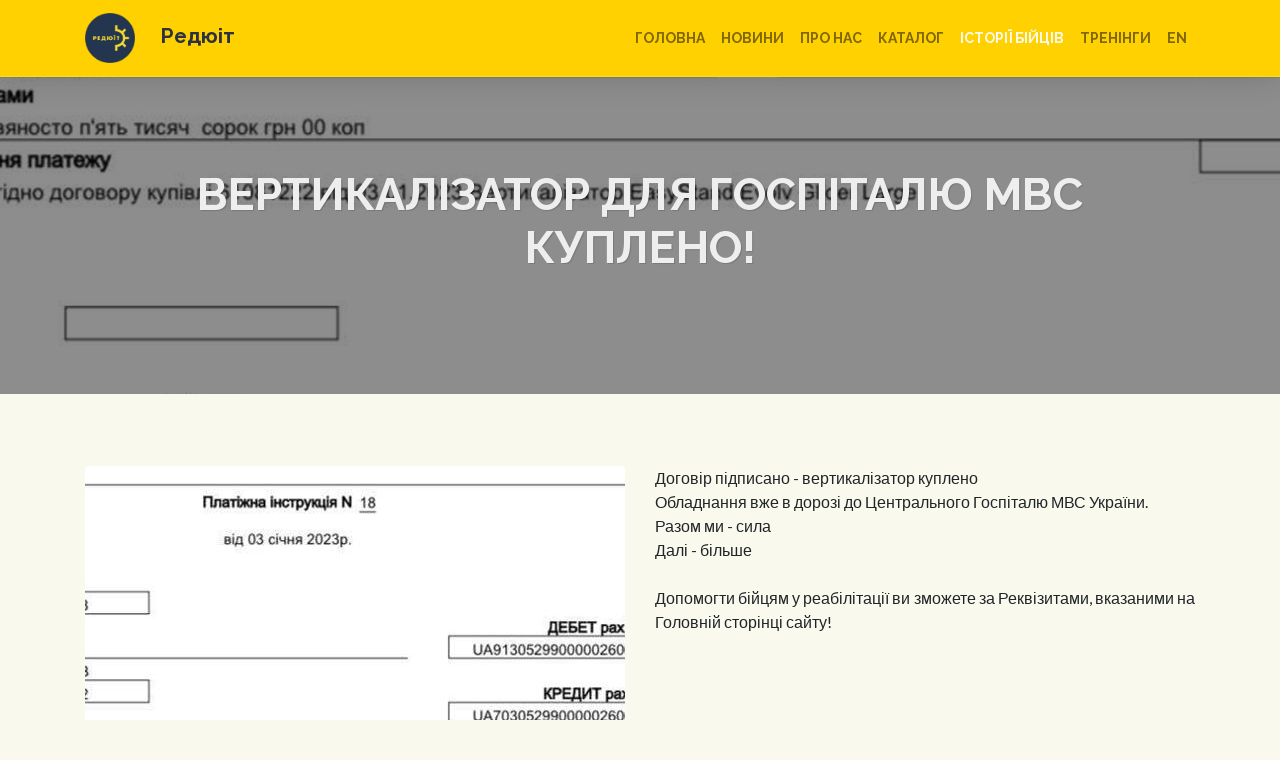

--- FILE ---
content_type: text/html; charset=utf-8
request_url: https://www.reduit.com.ua/verticalizator
body_size: 9359
content:
<!doctype html>
<html lang="uk">
<head>
    <meta charset="utf-8">
    <meta name="viewport" content="width=device-width, initial-scale=1, shrink-to-fit=no">
    <title>&#x412;&#x435;&#x440;&#x442;&#x438;&#x43A;&#x430;&#x43B;&#x456;&#x437;&#x430;&#x442;&#x43E;&#x440; &#x434;&#x43B;&#x44F; &#x413;&#x43E;&#x441;&#x43F;&#x456;&#x442;&#x430;&#x43B;&#x44E; &#x41C;&#x412;&#x421; &#x43A;&#x443;&#x43F;&#x43B;&#x435;&#x43D;&#x43E;!</title>
    <link rel="stylesheet" href="https://stackpath.bootstrapcdn.com/bootstrap/4.4.1/css/bootstrap.min.css" integrity="sha384-Vkoo8x4CGsO3+Hhxv8T/Q5PaXtkKtu6ug5TOeNV6gBiFeWPGFN9MuhOf23Q9Ifjh" crossorigin="anonymous">
    <link rel="stylesheet" href="https://fonts.googleapis.com/css2?family=Lato:wght@300;400&family=Raleway:wght@700&display=swap">
    <link rel="stylesheet" href="/assets/css/style.min.css?v=Qglx5PyN4dbJLwBdfF1kAKi2KMTDDt0uBtczjPDDvEA">
    <link rel="shortcut icon" type="image/x-icon" href="/favicon.ico" />
    <!-- Global site tag (gtag.js) - Google Analytics -->
    <script async src="https://www.googletagmanager.com/gtag/js?id=G-G0GEPSQHJ7"></script>
    <script>
      window.dataLayer = window.dataLayer || [];
      function gtag(){dataLayer.push(arguments);}
      gtag('js', new Date());

      gtag('config', 'G-G0GEPSQHJ7');
    </script>
    
    <meta name="robots" content="index,follow">
<meta name="generator" content="Piranha CMS 10.0.4">
<meta property="og:type" content="article">
<meta property="og:title" content="Вертикалізатор для Госпіталю МВС куплено!">
<meta property="og:image" content="https://www.reduit.com.ua/uploads/23aaaad1-21bb-40e3-8516-7c4bb194298b/camo.jpg">


</head>

<body>
    <div id="fb-root"></div>
    <script async defer crossorigin="anonymous" src="https://connect.facebook.net/en_US/sdk.js#xfbml=1&amp;version=v13.0" nonce="QI2zPs2B"></script>
    <nav class="navbar navbar-expand-md navbar-light fixed-top">
        <div class="container">
            <a class="navbar-brand" href="/">
                <img class="navbar-icon" src="/assets/img/icon_1.png" />
                <span class="main-title">&#x420;&#x435;&#x434;&#x44E;&#x456;&#x442;</span>
            </a>

            <button class="navbar-toggler" type="button" data-toggle="collapse" data-target="#navbarsExampleDefault" aria-controls="navbarsExampleDefault" aria-expanded="false" aria-label="Toggle navigation">
                <span class="navbar-toggler-icon"></span>
            </button>

            <div class="collapse navbar-collapse" id="navbarsExampleDefault">
                <ul class="navbar-nav ml-auto">
                    <li class="nav-item">
                        <a class="nav-link no-wrap" href="/">&#x413;&#x43E;&#x43B;&#x43E;&#x432;&#x43D;&#x430;</a>
                    </li>
                    <li class="nav-item">
                        <a class="nav-link no-wrap" href="/news">&#x41D;&#x43E;&#x432;&#x438;&#x43D;&#x438;</a>
                    </li>
                    <li class="nav-item">
                        <a class="nav-link no-wrap" href="/info">&#x41F;&#x440;&#x43E; &#x43D;&#x430;&#x441;</a>
                    </li>
                    <li class="nav-item">
                        <a class="nav-link no-wrap" href="/catalog">&#x41A;&#x430;&#x442;&#x430;&#x43B;&#x43E;&#x433;</a>
                    </li>
                    <li class="nav-item active">
                        <a class="nav-link no-wrap" href="/history">&#x406;&#x441;&#x442;&#x43E;&#x440;&#x456;&#x457; &#x431;&#x456;&#x439;&#x446;&#x456;&#x432;</a>
                    </li>
                    <li class="nav-item">
                        <a class="nav-link no-wrap" href="/treningi">&#x422;&#x440;&#x435;&#x43D;&#x456;&#x43D;&#x433;&#x438;</a>
                    </li>
                    <li class="nav-item">
                        <a href="/en" class="nav-link">   
                           en
                        </a>
                    </li>
                </ul>
            </div>
        </div>
    </nav>

    
<header class=has-image style=background-image:url(/uploads/efa7c350-e00e-4df7-9bb3-ba77adef0d25/323955154_1715918778810003_890307500440284806_n_1920x400.jpg)>
    <div class="dimmer"></div>
    <div class="container text-center">
        <h1>&#x412;&#x435;&#x440;&#x442;&#x438;&#x43A;&#x430;&#x43B;&#x456;&#x437;&#x430;&#x442;&#x43E;&#x440; &#x434;&#x43B;&#x44F; &#x413;&#x43E;&#x441;&#x43F;&#x456;&#x442;&#x430;&#x43B;&#x44E; &#x41C;&#x412;&#x421; &#x43A;&#x443;&#x43F;&#x43B;&#x435;&#x43D;&#x43E;!</h1>
    </div>
</header>

<main>
    <div class="fb-like-container">
        <div class="fb-like" style="width:100%"  data-href="https://www.reduit.com.ua/verticalizator" data-width="" data-layout="button_count" data-action="like" data-size="small" data-share="true"></div>
    </div>
        <div class="block column-block">
            <div class="container">
                
<div class="row">
        <div class="col-md">
            
<img src="/uploads/efa7c350-e00e-4df7-9bb3-ba77adef0d25/323955154_1715918778810003_890307500440284806_n_1110.jpg">
        </div>
        <div class="col-md">
            
<div dir="auto" style="text-align: justify;">Договір підписано - вертикалізатор куплено</div>
<div dir="auto" style="text-align: justify;">Обладнання вже в дорозі до Центрального Госпіталю МВС України.&nbsp;</div>
<div dir="auto" style="text-align: justify;">Разом ми - сила</div>
<div dir="auto" style="text-align: justify;">Далі - більше</div>
<div dir="auto" style="text-align: justify;">&nbsp;</div>
<div dir="auto" style="text-align: justify;">Допомогти бійцям у реабілітації ви зможете за Реквізитами, вказаними на Головній сторінці сайту!</div>
        </div>
</div>
            </div>
        </div>
</main>


    <footer class="bd-footer py-5 mt-5">
      <div class="container py-5">
        <div class="row">
          <div class="col-lg-3 mb-4 col-12 col-md-4 col-xs-12">
              <img src="/assets/img/icon_2.png" class="logo" />
          </div>
          <div class="col-6 col-lg-4  col-md-4">
            <h4>&#x41D;&#x430;&#x432;&#x456;&#x433;&#x430;&#x446;&#x456;&#x44F;</h4>
            <ul class="list-unstyled">
                    <li class="mb-2">
                        <a href="/">&#x413;&#x43E;&#x43B;&#x43E;&#x432;&#x43D;&#x430;</a>
                    </li>
                    <li class="mb-2">
                        <a href="/news">&#x41D;&#x43E;&#x432;&#x438;&#x43D;&#x438;</a>
                    </li>
                    <li class="mb-2">
                        <a href="/info">&#x41F;&#x440;&#x43E; &#x43D;&#x430;&#x441;</a>
                    </li>
                    <li class="mb-2">
                        <a href="/catalog">&#x41A;&#x430;&#x442;&#x430;&#x43B;&#x43E;&#x433;</a>
                    </li>
                    <li class="mb-2">
                        <a href="/history">&#x406;&#x441;&#x442;&#x43E;&#x440;&#x456;&#x457; &#x431;&#x456;&#x439;&#x446;&#x456;&#x432;</a>
                    </li>
                    <li class="mb-2">
                        <a href="/treningi">&#x422;&#x440;&#x435;&#x43D;&#x456;&#x43D;&#x433;&#x438;</a>
                    </li>
            </ul>
          </div>
          <div class="col-6 col-lg-5  col-md-4 mb-4">
            <h4>&#x41F;&#x43E;&#x441;&#x438;&#x43B;&#x430;&#x43D;&#x44F;</h4>
            <ul class="list-unstyled">
              <li class="mb-2"><a href="https://www.facebook.com/viiskovachastina3066/">&#x412;&#x427; 3066</a></li>
              <li class="mb-2"><a href="https://www.facebook.com/APVAUA/">&#x410;&#x441;&#x43E;&#x446;&#x456;&#x430;&#x446;&#x456;&#x44F;-&#x43F;&#x456;&#x434;&#x43F;&#x440;&#x438;&#x454;&#x43C;&#x446;&#x456;&#x432; &#x432;&#x435;&#x442;&#x435;&#x440;&#x430;&#x43D;&#x456;&#x432; &#x410;&#x422;&#x41E;</a></li>
              <li class="mb-2"><a href="https://www.facebook.com/BatalionGeneralaKulchitskogo/">&#x411;&#x430;&#x442;&#x430;&#x43B;&#x44C;&#x439;&#x43E;&#x43D; &#x456;&#x43C;. &#x433;&#x435;&#x43D;&#x435;&#x440;&#x430;&#x43B;&#x430; &#x41A;&#x443;&#x43B;&#x44C;&#x447;&#x438;&#x446;&#x44C;&#x43A;&#x43E;&#x433;&#x43E;</a></li>
              <li class="mb-2"><a href="http://ngu.gov.ua/">&#x41D;&#x430;&#x446;&#x456;&#x43E;&#x43D;&#x430;&#x43B;&#x44C;&#x43D;&#x430; &#x433;&#x432;&#x430;&#x440;&#x434;&#x456;&#x44F; &#x423;&#x43A;&#x440;&#x430;&#x457;&#x43D;&#x438;</a></li>
              
            </ul>
          </div>
        </div>
      </div>
    </footer>

    <script src="https://code.jquery.com/jquery-3.4.1.slim.min.js" integrity="sha384-J6qa4849blE2+poT4WnyKhv5vZF5SrPo0iEjwBvKU7imGFAV0wwj1yYfoRSJoZ+n" crossorigin="anonymous"></script>
    <script src="https://cdn.jsdelivr.net/npm/popper.js@1.16.0/dist/umd/popper.min.js" integrity="sha384-Q6E9RHvbIyZFJoft+2mJbHaEWldlvI9IOYy5n3zV9zzTtmI3UksdQRVvoxMfooAo" crossorigin="anonymous"></script>
    <script src="https://stackpath.bootstrapcdn.com/bootstrap/4.4.1/js/bootstrap.min.js" integrity="sha384-wfSDF2E50Y2D1uUdj0O3uMBJnjuUD4Ih7YwaYd1iqfktj0Uod8GCExl3Og8ifwB6" crossorigin="anonymous"></script>
</body>
</html>


--- FILE ---
content_type: text/css
request_url: https://www.reduit.com.ua/assets/css/style.min.css?v=Qglx5PyN4dbJLwBdfF1kAKi2KMTDDt0uBtczjPDDvEA
body_size: 3145
content:
@charset "UTF-8";body{padding-top:3.5rem;background-color:#f9f9ed;}main{padding:2rem 0;}img{max-width:100%;}header div.container h1{font-size:2.8rem;}a{color:#2d3142;transition:all .2s ease-in-out;}a:hover{color:#181a24;}video.mw-100{margin:auto;display:block;}.archive a,.page a{display:block;width:115px;height:35px;background:#FFD100;padding:5px;text-align:center;border-radius:5px;color:#fff;font-weight:bold;line-height:25px;text-decoration:none;}.archive a:hover,.page a:hover{background-color:#4d4d00;text-decoration:none;}.fb-like-container{margin:auto;width:150px;margin-bottom:1em;}.no-wrap{white-space:nowrap;}.max-heigth-500{max-height:500px;}.auto-margin{margin:auto;}body{font-family:Lato,sans-serif;}h1,h2,h3,h4,h5,h6{font-family:Raleway,sans-serif;}blockquote{color:#999;font-size:1.5rem;font-weight:300;margin:3rem auto;width:80%;}.navbar-brand small{font-family:Lato,sans-serif;font-size:75%;font-weight:400;margin-left:.5rem;}.lead{font-size:1.2rem;}.btn.btn-primary{background-color:#f9f9ed;border-color:#f9f9ed;transition:all .2s ease-in-out;}.btn.btn-primary:hover{background-color:#e6e6b4;border-color:#e6e6b4;}.card .card-img,.card .card-img-top{border-bottom-left-radius:0;border-bottom-right-radius:0;}.navbar.fixed-top{background:#FFD100;border-bottom:1px solid #FFE100;font-family:Raleway,sans-serif;box-shadow:0 0 2rem rgba(0,0,0,.15);}.navbar.fixed-top .navbar-nav{font-size:.875rem;font-weight:bold;text-transform:uppercase;}.navbar.fixed-top .navbar-nav .active a{color:#f9f9ed;}.navbar.fixed-top .navbar-toggler{padding:.25rem .5rem;}.navbar.fixed-top .navbar-toggler .navbar-toggler-icon{width:1em;height:1em;}.navbar.fixed-top .navbar-icon{width:2.5em;height:2.5em;}.navbar.fixed-top span.main-title{padding:0 0 0 20px;color:#2d3142;font-size:1.3rem;}@media(max-width:767px){.navbar.fixed-top .container{max-width:100%;}}header{background-position:50% 50%;background-size:cover;position:relative;}header .container{padding-top:7rem;padding-bottom:7rem;position:relative;}header h1{font-size:3.6rem;text-transform:uppercase;}header .lead{font-size:1.35rem;}header.has-image{color:#eee;text-shadow:1px 1px 1px rgba(0,0,0,.15);}header.has-image .dimmer{background:#000;position:absolute;top:0;left:0;width:100%;height:100%;opacity:.45;}.block{padding:0 0 1.5rem;}.block img{border-radius:.25rem;}.block.column-block .col-md:not(:last-child){margin-bottom:1.5rem;}.block.column-block img{height:100%;object-fit:cover;}.block.image-gallery-block .carousel{border-radius:.25rem;overflow:hidden;}@media(min-width:768px){.block.column-block .col-md:not(:last-child){margin-bottom:0;}}.post-meta{font-size:.875rem;}.post-meta span:not(:last-child)::after{content:"◆";display:inline-block;padding:0 .25rem;}.archive{background:#f9f9ed;}.archive article{padding-bottom:1rem;}.comments .alert{background:#f4f4f4;padding:2rem 2.5rem;}.page-link{color:#f9f9ed;min-width:2.5rem;text-align:center;}.page-link:hover{color:#ececc7;}.page-item.active .page-link{background:#f9f9ed;border-color:#f9f9ed;}footer{background:#2d3142;}footer .logo{height:10em;width:10em;display:block;margin:auto;}footer h1,footer h2,footer h3,footer h4,footer h5,footer span.logo-caption{color:#fffff0;font-family:sans-serif;}footer a{color:#f9f9ed;transition:all .2s ease-in-out;}footer a:hover{color:#ececc7;}